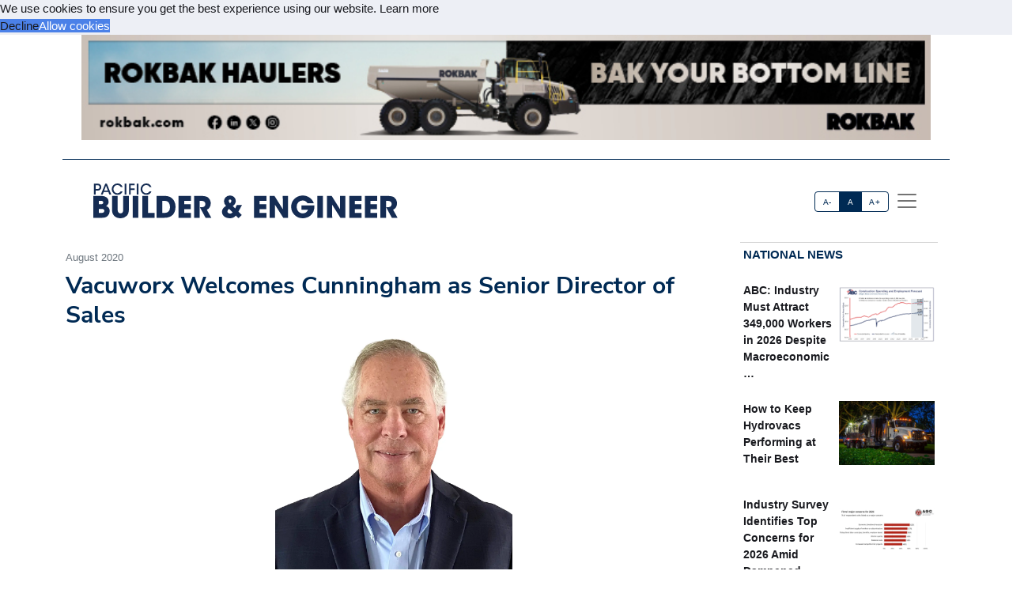

--- FILE ---
content_type: text/html; charset=utf-8
request_url: https://acppubs.com/PBE/article/1EC7E502-vacuworx-welcomes-cunningham-as-senior-director-of-sales
body_size: 19467
content:



<!DOCTYPE html>
<html lang="en" xmlns="http://www.w3.org/1999/html">



<head>
    
        <title>Vacuworx Welcomes Cunningham as Senior Director of Sales - Pacific Builder &amp; Engineer</title>
        <meta name="description" content="Founded in 1999 in Tulsa, Oklahoma, Vacuworx engineers and manufactures heavy-duty material handling equipment for the oil and gas, water and sewer, highway and heavy construction, concrete construction, landscaping, and manufacturing industries worldwide."/>
        <meta property="og:title" content="Vacuworx Welcomes Cunningham as Senior Director of Sales"/>
        <meta property="og:type" content="article"/>
        <meta property="og:url" content="https://acppubs.com/CBE/article/1EC7E502-vacuworx-welcomes-cunningham-as-senior-director-of-sales"/>
        <meta property="og:image" content="https://acp-assets.sfo3.cdn.digitaloceanspaces.com/assets/images/article_images/814C8A44-169F-40DB-88F1-9D05D8E1BEDF.webp"/>
        <meta property="og:description" content="Founded in 1999 in Tulsa, Oklahoma, Vacuworx engineers and manufactures heavy-duty material handling equipment for the oil and gas, water and sewer, highway and heavy construction, concrete construction, landscaping, and manufacturing industries worldwide."/>
        <meta name="twitter:card" content="summary_large_image">
        <meta name="twitter:image:alt" content="Publication Logo">
        
    

    
<link href="https://acppubs.com/CBE/article/1EC7E502-vacuworx-welcomes-cunningham-as-senior-director-of-sales" rel="canonical">
<link href="https://acp-assets.sfo3.cdn.digitaloceanspaces.com/assets/images/favicon.ico" rel="icon">

<link href="https://fonts.gstatic.com" rel="preconnect">

<link rel="preload" href="https://acp-assets.sfo3.cdn.digitaloceanspaces.com/css/main/critical.css" as="style">


<noscript><link rel="stylesheet" href="https://acp-assets.sfo3.cdn.digitaloceanspaces.com/css/main/critical.css"></noscript>

<link rel="stylesheet" href="https://cdnjs.cloudflare.com/ajax/libs/tiny-slider/2.9.4/tiny-slider.css">
<link href="https://cdn.jsdelivr.net/npm/bootstrap@5.3.3/dist/css/bootstrap.min.css" rel="stylesheet" integrity="sha384-QWTKZyjpPEjISv5WaRU9OFeRpok6YctnYmDr5pNlyT2bRjXh0JMhjY6hW+ALEwIH" crossorigin="anonymous">
<link href="https://cdn.jsdelivr.net/npm/bootstrap-icons/font/bootstrap-icons.css" rel="stylesheet">
<link rel="stylesheet" href="https://cdn.jsdelivr.net/npm/glightbox/dist/css/glightbox.min.css" />



    

<!-- preload & apply critical.css -->
<link
  rel="preload"
  href="https://sfo3.digitaloceanspaces.com/acp-assets/css/main/critical.css?AWSAccessKeyId=DOCCBIIJCH5O424EKIXY&amp;Signature=nC0cbi85cvS7QoMupkMPLTIz4Fs%3D&amp;Expires=1768887700"
  as="style"
  onload="this.rel='stylesheet'; this.onload=null;"
  crossorigin
>
<noscript>
  <link rel="stylesheet" href="https://sfo3.digitaloceanspaces.com/acp-assets/css/main/critical.css?AWSAccessKeyId=DOCCBIIJCH5O424EKIXY&amp;Signature=nC0cbi85cvS7QoMupkMPLTIz4Fs%3D&amp;Expires=1768887700">
</noscript>

<link rel="stylesheet" href="https://sfo3.digitaloceanspaces.com/acp-assets/css/main/critical.css?AWSAccessKeyId=DOCCBIIJCH5O424EKIXY&amp;Signature=nC0cbi85cvS7QoMupkMPLTIz4Fs%3D&amp;Expires=1768887700" media="print" onload="this.media='all'">

<style nonce="WFC7vP5ouxYZQop1+qARVA==">
  /*--------------------
    Font loading
  --------------------*/
  @import url("https://p.typekit.net/p.css?s=1&k=wyj2rso&ht=tk&f=12048.32224.32226.32227.32230.32231.32236.32238&a=88143827&app=typekit&e=css");
  @import url("https://use.typekit.net/wyj2rso.css");

  @font-face {
    font-family: 'Nunito Sans';
    font-style: normal;
    font-weight: 400;
    font-display: swap;
    src: url(https://fonts.gstatic.com/s/nunitosans/v12/pe0qMImSLYBIv1o4X1M8cfe6.ttf) format('truetype');
  }
  @font-face {
    font-family: 'Nunito Sans';
    font-style: normal;
    font-weight: 700;
    font-display: swap;
    src: url(https://fonts.gstatic.com/s/nunitosans/v12/pe03MImSLYBIv1o4X1M8cc8GBv5q.ttf) format('truetype');
  }

  /*--------------------
    Icon font
  --------------------*/
  @font-face {
    font-family: "bootstrap-icons";
    src:
      url("https://acp-assets.sfo3.digitaloceanspaces.com/assets/vendor/bootstrap-icons/fonts/bootstrap-icons.woff2") format("woff2"),
      url("https://acp-assets.sfo3.digitaloceanspaces.com/assets/vendor/bootstrap-icons/fonts/bootstrap-icons.woff") format("woff");
  }
  [class*=" bi-"]::before {
    display: inline-block;
    font-family: bootstrap-icons !important;
    font-style: normal;
    font-weight: normal !important;
    font-variant: normal;
    text-transform: none;
    line-height: 1;
    vertical-align: -.125em;
    -webkit-font-smoothing: antialiased;
    -moz-osx-font-smoothing: grayscale;
  }
  .bi-arrow-up-short::before { content: "\f145"; }

  /*--------------------
    Base resets & type
  --------------------*/
  html { font-size: 100%; }
  body, button {
    margin: 0;
    font-size: 1em;
    line-height: 1.3;
    font-family: 'Nunito Sans', sans-serif;
  }

  /*--------------------
    CSS custom-properties
  --------------------*/
  :root {
    --bs-blue:       #0d6efd;
    --bs-indigo:     #6610f2;
    --bs-purple:     #6f42c1;
    --bs-pink:       #d63384;
    --bs-red:        #dc3545;
    --bs-orange:     #fd7e14;
    --bs-yellow:     #ffc107;
    --bs-green:      #198754;
    --bs-teal:       #20c997;
    --bs-cyan:       #0dcaf0;
    --bs-white:      #fff;
    --bs-gray:       #6c757d;
    --bs-gray-dark:  #343a40;
    --bs-gray-100:   #f8f9fa;
    --bs-gray-200:   #e9ecef;
    --bs-gray-300:   #dee2e6;
    --bs-gray-400:   #ced4da;
    --bs-gray-500:   #adb5bd;
    --bs-gray-600:   #6c757d;
    --bs-gray-700:   #495057;
    --bs-gray-800:   #343a40;
    --bs-gray-900:   #212529;

    --bs-primary:    #2163e8;
    --bs-secondary:  #595d69;
    --bs-success:    #0cbc87;
    --bs-info:       #4f9ef8;
    --bs-warning:    #f7c32e;
    --bs-danger:     #d6293e;
    --bs-light:      #f7f8f9;
    --bs-dark:       #191a1f;

    /*— Your custom brand color: —*/
    --bs-acp-blue:      #002A54;

    /*— Custom RGB fallbacks (for utilities that use “–*-rgb”): —*/
    --bs-primary-rgb:   33, 99, 232;
    --bs-secondary-rgb: 89, 93, 105;
    --bs-success-rgb:   12, 188, 135;
  }
</style>


    




<link rel="preconnect" href="https://www.googletagmanager.com" crossorigin>


<script defer src="https://sfo3.digitaloceanspaces.com/acp-assets/js/htmx.min.js?AWSAccessKeyId=DOCCBIIJCH5O424EKIXY&amp;Signature=xE1cO1BFlHxWa%2FaSgsDnDD4rA2I%3D&amp;Expires=1768887700"></script>

<script defer src="https://sfo3.digitaloceanspaces.com/acp-assets/js/htmx/django-htmx.js?AWSAccessKeyId=DOCCBIIJCH5O424EKIXY&amp;Signature=rWjdrsqTStifjZYYFzu6VJ6BfaA%3D&amp;Expires=1768887700"></script>
<script>
    window.addEventListener('load', function () {
        var link = document.createElement('link');
        link.rel = 'stylesheet';
        link.href = '/static/css/main/main.css';
        link.href = 'https://acp-assets.sfo3.cdn.digitaloceanspaces.com/css/main/main.css';
        link.type = 'text/css';
        link.media = 'all';
        document.head.appendChild(link);
    });
</script>


<script>(function(w,d,s,l,i){w[l]=w[l]||[];w[l].push({'gtm.start':
new Date().getTime(),event:'gtm.js'});var f=d.getElementsByTagName(s)[0],
j=d.createElement(s),dl=l!='dataLayer'?'&l='+l:'';j.async=true;j.src=
'https://www.googletagmanager.com/gtm.js?id='+i+dl;f.parentNode.insertBefore(j,f);
 })(window,document,'script','dataLayer','G-RLZZLK82B2');</script>
<noscript><iframe src="https://www.googletagmanager.com/ns.html?id=G-RLZZLK82B2"
height="0" width="0" style="display:none;visibility:hidden"></iframe></noscript>


</head>
<body><!-- Top alert START -->


<!-- Top alert END -->






<!-- Offcanvas START -->
<div class="offcanvas offcanvas-end" id="offcanvasMenu" tabindex="-1">
    <div class="offcanvas-header justify-content-end">
        <button aria-label="Close" class="btn-close text-reset" data-bs-dismiss="offcanvas" type="button"></button>
    </div>
    <div class="offcanvas-body d-flex flex-column p-2">
        <img height="20" width="100%" class="navbar-brand-item light-mode-item"
             src="https://sfo3.digitaloceanspaces.com/acp-assets/assets/images/pub_logos/PBE.svg?AWSAccessKeyId=DOCCBIIJCH5O424EKIXY&amp;Signature=CY9253%2FkBHvjUSKLSOjBTlh8Oew%3D&amp;Expires=1768887700" alt="Pacific Builder &amp; Engineer">
       
        <p>Dedicated to the people who make our built environment better and safer. We tell your stories and
            celebrate your successes. </p>
        <!-- Nav START -->
        <ul class="nav d-block flex-column my-2 ">

            

                
            

        </ul>

            <!-- Subscription Card -->
        <div class="card mt-3">
            <div class="card-body">
                <p>Register with us and receive industry news and content only available to subscribers.</p>
                <a href="/PBE/subscribe/" class="btn btn-acp-blue text-white float-end">Subscribe</a>
            </div>
        </div>
    
     <!-- Contacts -->
    
            <h5 class="border-acp-blue border-top border-1 mt-auto">
                Contacts
            </h5>
            <ul class="nav">
                <li class="nav-item"><a class="nav-link px-2 fs-2 social-media-icon"
                                        href="https://www.facebook.com/pages/Associated-Construction-Publications/272109932894183"><img class="img-fluid" width="24" height="24" src="https://acp-assets.sfo3.cdn.digitaloceanspaces.com/assets/images/icon-facebook.webp" alt="facebook" ></a></li>
                <li class="nav-item"><a class="nav-link px-2 fs-2 social-media-icon" href="https://twitter.com/acppubs"><img class="img-fluid" width="24" height="24" src="https://acp-assets.sfo3.cdn.digitaloceanspaces.com/assets/images/icon-x.webp" alt="X" ></a></li>
                <li class="nav-item"><a class="nav-link px-2 fs-2 social-media-icon"
                                        href="https://www.linkedin.com/company/associated-construction-publications-acp-"><img class="img-fluid" width="24" height="24" src="https://acp-assets.sfo3.cdn.digitaloceanspaces.com/assets/images/icon-linked-in.webp" alt="LinkedIn" ></a></li>
            </ul>
            <ul class="nav d-block flex-column my-4">
                <li class="nav-item"><a class="nav-link h5"
                                        href="mailto:jhoover@acp-mail.com?subject=submit%20news%20from%20ACP%20website">Submit
                    News</a>
                <li class="nav-item"><a class="nav-link h5" href=/PBE/about/>About</a></li>
                <li class="nav-item"><a class="nav-link h5" href=/PBE/editorial-calendar/>Editorial
                    Calendar</a></li>
                <li class="nav-item"><a class="nav-link h5" href=/PBE/contact/>Contact Us</a>
                </li>
            </ul>
            <div class="mt-4">
                <p class="mb-1"><strong>Indianapolis, IN, USA (HQ)</strong></p>
                <p class="mb-1">903 E. Ohio St., Indianapolis, IN 46202</p>
                <p class="mb-1">Call: <a href="tel:(317)423-2325">(317) 423-2325</a></p>
                <a href="mailto:info@acppubs.com">info@acppubs.com</a>
            </div>
        </div>
    </div>
</div>
<!-- Offcanvas END -->






<div class="container">
    <div class="row">
        

<section class="p-0" id="top-ad">
    <div class="container">
        <div class="row">
            
                

                    <a rel="sponsored" class="d-block card-img-flash ad-leaderboard" href="http://www.rokbak.com" >
                                
                               <figure> <img alt="www.rokbak.com" class="rounded-0 w-100 border-2"
                                     src="


    https://acp-assets.sfo3.cdn.digitaloceanspaces.com/ads/rokbak-pg-2-leaderboard



" height="141" width="1140"/></figure>
                            
                    </a>
                
            
        </div>
    </div>
</section>

    </div>
    <div class="row">
        <div class=" d-none d-lg-block small border-bottom border-acp-blue mt-2">
        </div>
        <header class="navbar-light navbar-sticky ">
            <nav aria-label="Light offcanvas navbar" class="navbar bg-white">
                <div class="container-fluid">

                    <a class="navbar-brand" href="/PBE/home/">
                        <img height="40" width="100%" class="me-auto navbar-brand-item light-mode-item"
                             src="https://acp-assets.sfo3.cdn.digitaloceanspaces.com/assets/images/pub_logos/PBE.svg"
                             alt="Pacific Builder &amp; Engineer">
                    </a>
                    <div class="ms-5 ps-5">
                        <div aria-label="font size changer" class="btn-group me-1" role="group">
                            <input class="btn-check" id="font-sm" name="fntradio" type="radio">
                            <label class="btn btn-xs btn-outline-acp-blue mb-0" for="font-sm">A-</label>

                            <input checked class="btn-check" id="font-default" name="fntradio" type="radio">
                            <label class="btn btn-xs btn-outline-acp-blue mb-0" for="font-default">A</label>

                            <input class="btn-check" id="font-lg" name="fntradio" type="radio">
                            <label class="btn btn-xs btn-outline-acp-blue mb-0" for="font-lg">A+</label>
                        </div>
                        <button aria-label="offcanvas menu"
                                aria-controls="offcanvasMenu" class="navbar-toggler "
                                data-bs-target="#offcanvasMenu"
                                data-bs-toggle="offcanvas" href="#offcanvasMenu" type="button"><span
                                class="navbar-toggler-icon"></span></button>
                        <div class="offcanvas offcanvas-end"></div>
                    </div>


                </div>

            </nav>

        </header>
    </div>


</div>



<main id="main-content">
    

    <div class="container m-auto"><div class="row" id="above-the-fold"><div class="col-md-9 g-md-2 pe-2"><div class="row"><div class="col"><figure class="figure mb-2"><figcaption class="figure-caption  mb-0">
                                    August 2020
                                </figcaption></figure></div></div><article id="article"><h2 class="fs-2 mb-1" id="article-title">Vacuworx Welcomes Cunningham as Senior Director of Sales</h2><div class="row"><div class="tiny-slider"><div class="tiny-slider arrow-hover arrow-blur arrow-dark arrow-round"><div class="tiny-slider-inner "
                         data-autoplay="false"
                         data-hoverpause="true"
                         data-gutter="24"
                         data-arrow="true"
                         data-dots="true"
                         data-items="1"><div class="item center"><figure class="figure"><img src="https://acp-assets.sfo3.cdn.digitaloceanspaces.com/assets/images/article_images/814C8A44-169F-40DB-88F1-9D05D8E1BEDF.webp"
                                                 class="figure-img img-fluid rounded-0"
                                                 style="max-height: 300px;" alt="Charlie Cunningham"><figcaption
                                                    class="figure-caption">Charlie Cunningham</figcaption></figure></div><!-- Slider items --></div></div></div></div><div class="row justify-content-end me-5"><div class="col-md-3 align-self-baseline"><img src="https://acp-assets.sfo3.cdn.digitaloceanspaces.com/assets/images/article_images/DB2BD3B0-AC70-4CC5-AD7B-B8DB3A2F9A80.webp"
                             style="max-height: 200px; max-width: 200px" alt="" loading="lazy"></div></div><div class="row"><div class="fs-5" id="article-body">
                TULSA, OK — <span class="newsmaker">Vacuworx</span> welcomes <span class="newsmaker">Charlie Cunningham</span> to the North America sales and leadership teams as Senior Director of Sales.<p class="article-p">Cunningham brings more than two decades of experience with sales, marketing, and business development activities. He recently spent 15 years with Astec Industries, Inc. As Vice President of Sales with Astec Underground and GEFCO, he led the development of initiatives to identify potential markets, new products, and sales and marketing domestically and internationally.<p class="article-p">His responsibilities at Vacuworx include providing management and strategies for the North America sales team, while also driving new distribution partnerships to support material handling in the oil and gas pipeline, utility infrastructure, highway and transportation, and concrete renovation markets.<p class="article-p">The foundation for Cunningham’s work ethic was built growing up alongside his father and grandfather as they managed the family’s dairy farm at the foothills of the Smoky Mountains. He attended the University of Tennessee, earning a bachelor’s degree in agriculture prior to going to work as a Director of Training and Education and Regional Sales Manager with Tennessee Farmers Cooperative.<p class="article-p">From there, Cunningham launched a Dale Carnegie sales and marketing training program that included the facilitation of more than 25 client workshops focused on business improvement, effective communication, and strategic sales. Cunningham is based in his hometown of Maryville, Tennessee.




    <div class="mb-1 fs-6 rounded-0 p-2"><div class="row no-gutters p-md-2"><div class="col-md-4 border p-0"><figure><img class="img-fluid ad-inline" src="

https://acp-assets.sfo3.cdn.digitaloceanspaces.com/ads/metso-minerals-recycling-eq-inline
"
                         alt="Metso Minerals - Recycling Eq" width="282" height="235"/></figure></div><div class="col-md-8 p-0 border"><table class="table "><thead class="bg-acp-blue text-light"><tr><th scope="col" style="color: white;">
                                    Your local Metso Minerals Industries Inc dealer
                                </th></tr></thead><tbody><tr class="text-uppercase"><td><a rel="sponsored"
                                           href="https://www.pacwestmachinery.com"> PacWest Machinery </a></td></tr><tr class="text-uppercase"><td><a rel="sponsored"
                                           href="https://www.westate.com"> Westate Machinery Co </a></td></tr></tbody></table></div></div></div><p class="article-p">Founded in 1999 in Tulsa, Oklahoma, Vacuworx engineers and manufactures heavy-duty material handling equipment for the oil and gas, water and sewer, highway and heavy construction, concrete construction, landscaping, and manufacturing industries worldwide.<br></div></div></article><div class="row pt-1"><div class="mb-1 fs-6 rounded-0 p-2"><div class="row no-gutters p-md-2"><div class="col-md-4 border p-0"><figure><img class="img-fluid ad-inline" src="

https://acp-assets.sfo3.cdn.digitaloceanspaces.com/ads/volvo-ce-inline
"
                         alt="Volvo CE" width="282" height="235"/></figure></div><div class="col-md-8 p-0 border"><table class="table "><thead class="bg-acp-blue text-light"><tr><th scope="col" style="color: white;">
                                    Your local Volvo Construction Equipment dealer
                                </th></tr></thead><tbody><tr class="text-uppercase"><td><a rel="sponsored"
                                           href="https://www.pacwestmachinery.com"> PacWest Machinery </a></td></tr></tbody></table></div></div></div></div></div><!-- National News Section --><div class="col-md-12 col-lg-3"><div class="content-heading mb-3 p-1"><a class="link-acp-blue p-0 hover-underline" href="

    
        /PBE/articles/National
    


">National News</a></div><div class="card  rounded-0 up-hover p-1 mb-3 ms-md-0"><div class="row g-0"><div class="col-6"><div class="sidebar-title fw-bold"><a class="text-dark"
                       href="

/PBE/article/FC274DA3-abc-industry-must-attract-349-000-workers-in-2026-despite-macroeconomic-headwinds

">ABC: Industry Must Attract 349,000 Workers in 2026 Despite Macroeconomic …</a></div></div><div class="col-6"><figure><img alt=""
                             src="

    https://acp-assets.sfo3.cdn.digitaloceanspaces.com/assets/images/article_images/91461E58-85CC-4353-B1B6-D7FED7887DC1.webp

"
                             class="card-img rounded-0 article-image" width="140" height="93"></figure></div></div></div><div class="card  rounded-0 up-hover p-1 mb-3 ms-md-0"><div class="row g-0"><div class="col-6"><div class="sidebar-title fw-bold"><a class="text-dark"
                       href="

/PBE/article/55CBF225-how-to-keep-hydrovacs-performing-at-their-best

">How to Keep Hydrovacs Performing at Their Best</a></div></div><div class="col-6"><figure><img alt=""
                             src="

    https://acp-assets.sfo3.cdn.digitaloceanspaces.com/assets/images/article_images/49C2453B-6F44-4491-85A4-8CC8E7621DC6.webp

"
                             class="card-img rounded-0 article-image" width="140" height="93"></figure></div></div></div><div class="card  rounded-0 up-hover p-1 mb-3 ms-md-0"><div class="row g-0"><div class="col-6"><div class="sidebar-title fw-bold"><a class="text-dark"
                       href="

/PBE/article/8233883D-industry-survey-identifies-top-concerns-for-2026-amid-dampened-expectations

">Industry Survey Identifies Top Concerns for 2026 Amid Dampened Expectations</a></div></div><div class="col-6"><figure><img alt=""
                             src="

    https://acp-assets.sfo3.cdn.digitaloceanspaces.com/assets/images/article_images/721C9B32-4905-44B8-91D7-2BD0BC6DAA81.webp

"
                             class="card-img rounded-0 article-image" width="140" height="93"></figure></div></div></div><div class="card  rounded-0 up-hover p-1 mb-3 ms-md-0"><div class="row g-0"><div class="col-6"><div class="sidebar-title fw-bold"><a class="text-dark"
                       href="

/PBE/article/6523B753-construction-added-just-14-000-jobs-in-2025-lost-jobs-in-december

">Construction Added Just 14,000 Jobs in 2025, Lost Jobs in …</a></div></div><div class="col-6"><figure><img alt="*Includes nonresidential building, nonresidential STC, and heavy and civil engineering. **Includes residential building and residential. (Source: U.S. Bureau of Labor Statistics, Associated Builders and Contractors.)"
                             src="

    https://acp-assets.sfo3.cdn.digitaloceanspaces.com/assets/images/article_images/6EE34BF3-EBE6-4902-895F-08918AC0BAE0.webp

"
                             class="card-img rounded-0 article-image" width="140" height="93"></figure></div></div></div><div class="card  rounded-0 up-hover p-1 mb-3 ms-md-0"><div class="row g-0"><div class="col-6"><div class="sidebar-title fw-bold"><a class="text-dark"
                       href="

/PBE/article/860D7B0A-opportunities-expand-as-resilience-projects-move-from-planning-to-priority

">Opportunities Expand as Resilience Projects Move from Planning to Priority</a></div></div><div class="col-6"><figure><img alt=""
                             src="

    https://acp-assets.sfo3.cdn.digitaloceanspaces.com/assets/images/article_images/90DFE978-2D0C-4CA1-A59D-0015C60C0756.webp

"
                             class="card-img rounded-0 article-image" width="140" height="93"></figure></div></div></div><div class="card  rounded-0 up-hover p-1 mb-3 ms-md-0"><div class="row g-0"><div class="col-6"><div class="sidebar-title fw-bold"><a class="text-dark"
                       href="

/PBE/article/57832AAC-2026-forecast-navigating-cost-volatility-policy-changes-funding-uncertainties

">2026 Forecast: Navigating Cost Volatility, Policy Changes, Funding Uncertainties</a></div></div><div class="col-6"><figure><img alt="ARTBA outlook for the U.S. Census Bureau Value of Construction Put in Place. Estimates for 2025 based on data through August. Source: ARTBA 2026 Market Outlook"
                             src="

    https://acp-assets.sfo3.cdn.digitaloceanspaces.com/assets/images/article_images/9C6991AC-6494-482C-9D7C-6744D4BC6FCA.webp

"
                             class="card-img rounded-0 article-image" width="140" height="93"></figure></div></div></div><div class="card  rounded-0 up-hover p-1 mb-3 ms-md-0"><div class="row g-0"><div class="col-6"><div class="sidebar-title fw-bold"><a class="text-dark"
                       href="

/PBE/article/D1BC1451-technology-in-the-year-ahead-amplifying-interconnected-integrated-interoperable-construction

">Technology in the Year Ahead: Amplifying Interconnected, Integrated, Interoperable Construction</a></div></div><div class="col-6"><figure><img alt="Advanced machine control systems that enable operators to achieve first-time accuracy are becoming baseline expectations for competitive bidding."
                             src="

    https://acp-assets.sfo3.cdn.digitaloceanspaces.com/assets/images/article_images/09D6FC02-F2FD-43D6-A106-B91A9EFD9C4A.webp

"
                             class="card-img rounded-0 article-image" width="140" height="93"></figure></div></div></div><div class="card  rounded-0 up-hover p-1 mb-3 ms-md-0"><div class="row g-0"><div class="col-6"><div class="sidebar-title fw-bold"><a class="text-dark"
                       href="

/PBE/article/4F25D177-steps-for-smart-tech-adoption

">Steps for Smart Tech Adoption</a></div></div><div class="col-6"><figure><img alt="With job sites becoming increasingly interconnected and data-heavy, digitalization is crucial. (Pictured here, a Hardaway Construction project in Nashville, Tennessee.)"
                             src="

    https://acp-assets.sfo3.cdn.digitaloceanspaces.com/assets/images/article_images/5F844ED7-7713-4214-AC70-F52A1A3C93A4.webp

"
                             class="card-img rounded-0 article-image" width="140" height="93"></figure></div></div></div><div class="card  rounded-0 up-hover p-1 mb-3 ms-md-0"><div class="row g-0"><div class="col-6"><div class="sidebar-title fw-bold"><a class="text-dark"
                       href="

/PBE/article/40957F54-how-vdc-reduces-project-risks

">How VDC Reduces Project Risks</a></div></div><div class="col-6"><figure><img alt="Visual 4D planning for a complex healthcare project incorporated construction logistics, traffic planning, and phasing."
                             src="

    https://acp-assets.sfo3.cdn.digitaloceanspaces.com/assets/images/article_images/B49F29A2-E8AE-4C16-94BD-8F26C92C0F82.webp

"
                             class="card-img rounded-0 article-image" width="140" height="93"></figure></div></div></div></div></div><div class="row" id="section2"><div class="col-md-12 col-lg-9 g-md-2 pe-2"><div class="d-grid gap-3"><div class="row content-heading me-3 p-0"><a class="link-acp-blue  p-0 hover-underline"
                       href="

    
        /PBE/articles/Industry%20News
    


">Industry News
                    </a></div><div class="row pt-1"><div class="row pb-3"><div class="card col-lg-4 col-md-12"><a class="link-gray-600"
       href="

/PBE/article/6ED1F75B-timberlab-and-swinerton-s-cross-laminated-timber-facility-tops-out

"><div class="center rounded-0"><figure><img alt="" class="img-fluid article-image"
                         src="

    https://acp-assets.sfo3.cdn.digitaloceanspaces.com/assets/images/article_images/088DFFDE-5F30-45B9-849B-CFF8F6FC80A9.webp

" height="333" width="500" loading="lazy"></figure></div><div class="card-body p-0"><h6 class="card-title font-size-tiny mt-1">
                Timberlab and Swinerton’s Cross-Laminated Timber Facility Tops Out</h6><p class="card-text"><p class="article-p">MILLERSBURG, OR — <span class="newsmaker">Timberlab Inc.</span> (Timberlab) and <span class="newsmaker">Swinerton Incorporated</span> (Swinerton), together with <span class="newsmaker">Swinerton Builders</span>, <span class="newsmaker">Lindgren Development</span>, <span class="newsmaker">LEVER Architecture …</span></p></p></div></a></div><div class="card col-lg-4 col-md-12"><a class="link-gray-600"
       href="

/PBE/article/E59FD974-hensel-phelps-sea-baggage-optimization-phase-2-project-wins-two-cmaa-awards

"><div class="center rounded-0"><figure><img alt="From left to right: Treven Nielsen, Scott Shelton, Ragen Garrison, and Gavin McPhail" class="img-fluid article-image"
                         src="

    https://acp-assets.sfo3.cdn.digitaloceanspaces.com/assets/images/article_images/A01C8C5F-9AD6-43AB-913B-7661BB5BD000.webp

" height="333" width="500" loading="lazy"></figure></div><div class="card-body p-0"><h6 class="card-title font-size-tiny mt-1">
                Hensel Phelps&#x27; SEA Baggage Optimization Phase 2 Project Wins Two CMAA Awards</h6><p class="card-text"><p class="article-p">SEATTLE, WA — The <span class="newsmaker">Construction Management Association of America</span> (CMAA) Pacific Northwest Regional Committee and the National Committee awarded the …</p></p></div></a></div><div class="card col-lg-4 col-md-12"><a class="link-gray-600"
       href="

/PBE/article/080CF1A9-atkinsr%C3%A9alis-delivers-oversight-services-for-sound-transit-s-largest-design-build-project

"><div class="center rounded-0"><figure><img alt="Photo courtesy of CNW Group/AtkinsRéalis" class="img-fluid article-image"
                         src="

    https://acp-assets.sfo3.cdn.digitaloceanspaces.com/assets/images/article_images/56A82BE3-7660-46F3-A889-12F683C599D1.webp

" height="333" width="500" loading="lazy"></figure></div><div class="card-body p-0"><h6 class="card-title font-size-tiny mt-1">
                AtkinsRéalis Delivers Oversight Services for Sound Transit&#x27;s Largest Design-Build Project</h6><p class="card-text"><p class="article-p">SEATTLE, WA — <span class="newsmaker">AtkinsRéalis</span>, an engineering services and nuclear company with offices around the world, marked the start of …</p></p></div></a></div></div><div class="row pb-3"><div class="card col-lg-4 col-md-12"><a class="link-gray-600"
       href="

/PBE/article/C5E82085-cascade-water-alliance-and-stantec-partner-to-strengthen-water-resilience

"><div class="center rounded-0"><figure><img alt="Photo courtesy of the Cascade Water Alliance" class="img-fluid article-image"
                         src="

    https://acp-assets.sfo3.cdn.digitaloceanspaces.com/assets/images/article_images/1CBEA66C-8FFC-4044-9D78-146826CED259.webp

" height="333" width="500" loading="lazy"></figure></div><div class="card-body p-0"><h6 class="card-title font-size-tiny mt-1">
                Cascade Water Alliance and Stantec Partner to Strengthen Water Resilience</h6><p class="card-text"><p class="article-p">BELLEVUE, WA — Cascade Water Alliance (Cascade) has selected <span class="newsmaker">Stantec</span> to support the Cascade Supply Program (CSP), an infrastructure initiative …</p></p></div></a></div><div class="card col-lg-4 col-md-12"><a class="link-gray-600"
       href="

/PBE/article/1295E856-state-of-alaska-selects-stantec-to-lead-design-services-for-unalaska-airport-compliance-and-erosion-control

"><div class="center rounded-0"><figure><img alt="" class="img-fluid article-image"
                         src="

    https://acp-assets.sfo3.cdn.digitaloceanspaces.com/assets/images/article_images/1BDA3B90-05BC-4536-91BD-70576E74EBE6.webp

" height="333" width="500" loading="lazy"></figure></div><div class="card-body p-0"><h6 class="card-title font-size-tiny mt-1">
                State of Alaska Selects Stantec to Lead Design Services for Unalaska Airport Compliance and Erosion Control</h6><p class="card-text"><p class="article-p">UNALASKA, AK — <span class="newsmaker">Stantec</span> has been selected by the State of Alaska to provide design services for compliance and erosion …</p></p></div></a></div><div class="card col-lg-4 col-md-12"><a class="link-gray-600"
       href="

/PBE/article/2162C831-ascendent-demolition-announces-expansion-into-the-mountain-region-welcomes-tidwell-as-demolition-manager

"><div class="center rounded-0"><figure><img alt="" class="img-fluid article-image"
                         src="

    https://acp-assets.sfo3.cdn.digitaloceanspaces.com/assets/images/article_images/F8C4BD40-046B-4B75-8176-6D0EE7DF00B6.webp

" height="333" width="500" loading="lazy"></figure></div><div class="card-body p-0"><h6 class="card-title font-size-tiny mt-1">
                Ascendent Demolition Announces Expansion into the Mountain Region, Welcomes Tidwell as Demolition Manager</h6><p class="card-text"><p class="article-p">SEATTLE, WA — <span class="newsmaker">Ascendent Demolition</span>, a demolition and site preparation company, announces its expansion into the Mountain Region, now …</p></p></div></a></div></div></div><div class="row px-4"><div class="mb-1 fs-6 rounded-0 p-2"><div class="row no-gutters p-md-2"><div class="col-md-4 border p-0"><figure><img class="img-fluid ad-inline" src="

https://acp-assets.sfo3.cdn.digitaloceanspaces.com/ads/superior-industries-inline
"
                         alt="Superior Industries" width="282" height="235"/></figure></div><div class="col-md-8 p-0 border"><table class="table "><thead class="bg-acp-blue text-light"><tr><th scope="col" style="color: white;">
                                    Your local Superior dealer
                                </th></tr></thead><tbody><tr class="text-uppercase"><td><a rel="sponsored"
                                           href="https://www.westate.com"> Westate Machinery Co </a></td></tr></tbody></table></div></div></div></div></div><div class="row p-3"><div class="col-md-4 px-md-2 border-end"><div class="row content-heading mb-3 p-1"><a class="link-acp-blue hover-underline p-0"
                                                     href="

    
        /PBE/articles/Industry%20News
    


"> Industry News</a></div><p><div class="card p-2 me-1"><a class="link-gray-600"
                       href="

/PBE/article/CD3C6790-energy-northwest-selects-design-builder-for-cascade-advanced-energy-facility

"><div class="center rounded-0"><img alt="" class="img-fluid article-image"
                                         src="

    https://acp-assets.sfo3.cdn.digitaloceanspaces.com/assets/images/article_images/3E6C5142-CE48-4615-9AB8-BB7568C5B354.webp

" width="258" height="172" loading="lazy"></div></a><div class="card-body p-0"><div class="row pb-1 card-title font-size-tiny"><a href="

/PBE/article/CD3C6790-energy-northwest-selects-design-builder-for-cascade-advanced-energy-facility

">
                                Energy Northwest Selects Design-Builder for Cascade Advanced Energy …
                            </a></div></div></div><p><div class="card px-2"><a href="

/PBE/article/5EC9DF2E-oregon-dot-director-strickler-announces-he-will-step-down-at-the-end-of-the-year

">
                        Oregon DOT Director Strickler Announces He Will Step …
                    </a></div><p><div class="card px-2"><a href="

/PBE/article/C8B3DFAF-celebration-marks-completion-of-tributary-restoration-at-key-klamath-river-sites

">
                        Celebration Marks Completion of Tributary Restoration at Key …
                    </a></div><p><div class="card px-2"><a href="

/PBE/article/CD01CEF1-volvo-ce-dealer-transource-expands-territory-in-western-us

">
                        Volvo CE Dealer TranSource Expands Territory in Western …
                    </a></div><p><div class="card px-2"><a href="

/PBE/article/30398AB8-hntb-welcomes-mcintyre-as-project-director-rail-and-transit

">
                        HNTB Welcomes McIntyre as Project Director, Rail and …
                    </a></div><p><div class="card px-2"><a href="

/PBE/article/0ACDCA8E-abandoned-overpass-transforms-into-wildlife-crossing-near-osburn-idaho

">
                        Abandoned Overpass Transforms Into Wildlife Crossing Near Osburn, …
                    </a></div></div><div class="col-md-4 px-md-2 border-end"><div class="row content-heading mb-3 p-1"><a class="link-acp-blue hover-underline p-0"
                                                     href="

    
        /PBE/articles/People
    


"> People</a></div><p><div class="card p-2 me-1"><a class="link-gray-600"
                       href="

/PBE/article/3A8A23AE-sundt-intermountain-regional-leader-promoted-to-senior-vice-president

"><div class="center rounded-0"><img alt="" class="img-fluid article-image"
                                         src="

    https://acp-assets.sfo3.cdn.digitaloceanspaces.com/assets/images/article_images/0F0D0E81-CD52-4B2B-A636-AC57D32C6683.webp

" width="258" height="172" loading="lazy"></div></a><div class="card-body p-0"><div class="row pb-1 card-title font-size-tiny"><a href="

/PBE/article/3A8A23AE-sundt-intermountain-regional-leader-promoted-to-senior-vice-president

">
                                Sundt Intermountain Regional Leader Promoted to Senior Vice …
                            </a></div></div></div><p><div class="card px-2"><a href="

/PBE/article/AF762026-burns-mcdonnell-announces-simpson-as-environmental-leader-to-support-growth-in-the-mountain-region

">
                        Burns &amp; McDonnell Announces Simpson as Environmental Leader …
                    </a></div><p><div class="card px-2"><a href="

/PBE/article/CF4FA9EB-nawic-adds-sonne-phinney-and-aust-to-2025-2026-national-board-adds-johnson-as-regional-director

">
                        NAWIC Adds Sonne-Phinney and Aust to 2025-2026 National …
                    </a></div><p><div class="card px-2"><a href="

/PBE/article/85D94049-rdo-announces-promotions-and-leadership-changes-in-midwest-and-mountain-regions

">
                        RDO Announces Promotions and Leadership Changes in Midwest …
                    </a></div><p><div class="card px-2"><a href="

/PBE/article/4184D7E9-skanska-expands-portland-leadership-team-to-drive-growth-in-the-pacific-northwest

">
                        Skanska Expands Portland Leadership Team to Drive Growth …
                    </a></div></div><div class="col-md-4 px-md-2"><div class="row content-heading mb-3 p-1"><a class="link-acp-blue hover-underline p-0"
                                                     href="

    
        /PBE/articles/Projects
    


"> Projects</a></div><p><div class="card p-2 me-1"><a class="link-gray-600"
                       href="

/PBE/article/10F17D20-alaska-dot-pf-awards-29m-for-kenai-spur-highway-upgrades

"><div class="center rounded-0"><img alt="" class="img-fluid article-image"
                                         src="

    https://acp-assets.sfo3.cdn.digitaloceanspaces.com/assets/images/article_images/313A397F-7A60-4E5E-8448-2888D582D0E7.webp

" width="258" height="172" loading="lazy"></div></a><div class="card-body p-0"><div class="row pb-1 card-title font-size-tiny"><a href="

/PBE/article/10F17D20-alaska-dot-pf-awards-29m-for-kenai-spur-highway-upgrades

">
                                Alaska DOT&amp;PF Awards $29M for Kenai Spur Highway …
                            </a></div></div></div><p><div class="card px-2"><a href="

/PBE/article/23463FD5-brown-and-caldwell-receives-national-project-excellence-award-from-the-water-environment-federation

">
                        Brown and Caldwell Receives National Project Excellence Award …
                    </a></div><p><div class="card px-2"><a href="

/PBE/article/DBC55C21-hntb-celebrates-key-milestone-in-enhancing-access-to-seattle-tacoma-international-airport

">
                        HNTB Celebrates Key Milestone in Enhancing Access to …
                    </a></div><p><div class="card px-2"><a href="

/PBE/article/0655CD14-chippewa-cree-tribe-breaks-ground-on-new-tribal-administration-building

">
                        Chippewa Cree Tribe Breaks Ground on New Tribal …
                    </a></div><p><div class="card px-2"><a href="

/PBE/article/F8E666EF-turner-to-remodel-and-expand-emergency-department-for-oregon-health-science-university

">
                        Turner to Remodel and Expand Emergency Department for …
                    </a></div></div><div class="row px-4"><div class="mb-1 fs-6 rounded-0 p-2"><div class="row no-gutters p-md-2"><div class="col-md-4 border p-0"><figure><img class="img-fluid ad-inline" src="

https://acp-assets.sfo3.cdn.digitaloceanspaces.com/ads/volvo-ce-inline
"
                         alt="Volvo CE" width="282" height="235"/></figure></div><div class="col-md-8 p-0 border"><table class="table "><thead class="bg-acp-blue text-light"><tr><th scope="col" style="color: white;">
                                    Your local Volvo Construction Equipment dealer
                                </th></tr></thead><tbody><tr class="text-uppercase"><td><a rel="sponsored"
                                           href="https://www.pacwestmachinery.com"> PacWest Machinery </a></td></tr></tbody></table></div></div></div></div><div class="col-md-4 px-md-2 border-end"><div class="row content-heading mb-3 p-1"><a class="link-acp-blue hover-underline p-0"
                                                     href="

    
        /PBE/articles/Associations
    


"> Associations</a></div><p><div class="card p-2 me-1"><a class="link-gray-600"
                       href="

/PBE/article/2FA1F547-acec-to-honor-hdr-s-native-salmonid-conservation-facility-at-annual-ceremony

"><div class="center rounded-0"><img alt="" class="img-fluid article-image"
                                         src="

    https://acp-assets.sfo3.cdn.digitaloceanspaces.com/assets/images/article_images/4B420674-6086-478F-8FA6-EDA06E232978.webp

" width="258" height="172"></div></a><div class="card-body p-0"><div class="row pb-1 card-title font-size-tiny"><a href="

/PBE/article/2FA1F547-acec-to-honor-hdr-s-native-salmonid-conservation-facility-at-annual-ceremony

">
                                ACEC to Honor HDR&#x27;s Native Salmonid Conservation Facility …
                            </a></div></div></div><p><div class="card px-2"><a href="

/PBE/article/CA12A3CC-montana-equipment-dealers-association-signs-memorandum-of-understanding-with-aed

">
                        Montana Equipment Dealers Association Signs Memorandum of Understanding …
                    </a></div><p><div class="card px-2"><a href="

/PBE/article/C173F471-alaska-s-infrastructure-grade-improves-to-a-c

">
                        Alaska’s Infrastructure Grade Improves to a C
                    </a></div><p><div class="card px-2"><a href="

/PBE/article/9E9476F5-hdr-s-croft-elected-to-nwha-s-board-of-directors

">
                        HDR’s Croft Elected to NWHA’s Board of Directors
                    </a></div><p><div class="card px-2"><a href="

/PBE/article/F3BCE0C8-montana-s-asce-infrastructure-grade-declines-to-a-c

">
                        Montana’s ASCE Infrastructure Grade Declines to a C-
                    </a></div></div><div class="col-md-4 px-md-2 border-end"><div class="row content-heading mb-3 p-1"><a class="link-acp-blue hover-underline p-0"
                                                     href="

    
        /PBE/articles/Government
    


"> Government</a></div><p><div class="card p-2 me-1"><a class="link-gray-600"
                       href="

/PBE/article/838ABD11-usace-awards-construction-contract-for-portion-of-port-of-nome-modification-project

"><div class="center rounded-0"><img alt="" class="img-fluid article-image"
                                         src="

    https://acp-assets.sfo3.cdn.digitaloceanspaces.com/assets/images/article_images/E5A4D58A-A863-44D7-AF94-1D329DAE9000.webp

" width="258" height="172"></div></a><div class="card-body p-0"><div class="row pb-1 card-title font-size-tiny"><a href="

/PBE/article/838ABD11-usace-awards-construction-contract-for-portion-of-port-of-nome-modification-project

">
                                USACE Awards Construction Contract for Portion of Port …
                            </a></div></div></div><p><div class="card px-2"><a href="

/PBE/article/CC01C4A3-usace-awards-mill-creek-diversion-dam-fish-ladder-construction-contract

">
                        USACE Awards Mill Creek Diversion Dam Fish Ladder …
                    </a></div><p><div class="card px-2"><a href="

/PBE/article/C301C9B1-alaska-dot-pf-secures-record-setting-183m-in-federal-transportation-funding

">
                        Alaska DOT&amp;PF Secures Record Setting $183M in Federal …
                    </a></div><p><div class="card px-2"><a href="

/PBE/article/6E3A9F5F-idaho-transportation-department-completes-i-86-i-15-system-interchange-rebuild

">
                        Idaho Transportation Department Completes I-86/I-15 System Interchange Rebuild
                    </a></div><p><div class="card px-2"><a href="

/PBE/article/B239AA02-alaska-dot-pf-announces-approval-of-stip-amendment-2

">
                        Alaska DOT&amp;PF Announces Approval of STIP Amendment #2
                    </a></div></div><div class="col-md-4 px-md-2"><div class="row content-heading mb-3 p-1"><a class="link-acp-blue hover-underline p-0"
                                                     href="

    
        /PBE/articles/Trends
    


"> Trends</a></div><p><div class="card p-2 me-1"><a class="link-gray-600"
                       href="

/PBE/article/3D476F47-je-dunn-awards-150-000-in-cornerstone-grants-to-portland-nonprofits

"><div class="center rounded-0"><img alt="" class="img-fluid article-image"
                                         src="

    https://acp-assets.sfo3.cdn.digitaloceanspaces.com/assets/images/article_images/1B8DB7B6-4F2E-4229-8F8B-FCFE85656D77.webp

" width="258" height="172"></div></a><div class="card-body p-0"><div class="row pb-1 card-title font-size-tiny"><a href="

/PBE/article/3D476F47-je-dunn-awards-150-000-in-cornerstone-grants-to-portland-nonprofits

">
                                JE Dunn Awards $150,000 in Cornerstone Grants to …
                            </a></div></div></div><p><div class="card px-2"><a href="

/PBE/article/FC90C222-sundt-foundation-awards-20-000-to-charities-across-the-pacific-northwest

">
                        Sundt Foundation Awards $20,000 to Charities Across the …
                    </a></div><p><div class="card px-2"><a href="

/PBE/article/844AFD1C-bnbuilders-celebrates-25-years-of-craftsmanship-innovation-and-growth

">
                        BNBuilders Celebrates 25 Years of Craftsmanship, Innovation, and …
                    </a></div><p><div class="card px-2"><a href="

/PBE/article/0C61767C-sundt-foundation-awards-20-000-to-pacific-northwest-nonprofits

">
                        Sundt Foundation Awards $20,000 to Pacific Northwest Nonprofits
                    </a></div><p><div class="card px-2"><a href="

/PBE/article/8603C2F1-sundt-foundation-awards-24-500-to-portland-area-nonprofits

">
                        Sundt Foundation Awards $24,500 to Portland-Area Nonprofits
                    </a></div></div><div class="row"></div><div class="col-md-4 px-md-2 border-end"><div class="row content-heading mb-3 p-1"><a class="link-acp-blue hover-underline p-0"
                                                     href="

    
        /PBE/articles/Equipment
    


"> Equipment</a></div><p><div class="card p-2 me-1"><a class="link-gray-600"
                       href="

/PBE/article/251604DC-coastline-equipment-named-newest-trimble-technology-outlet

"><div class="center rounded-0"><img alt="" class="img-fluid article-image"
                                         src="

    https://acp-assets.sfo3.cdn.digitaloceanspaces.com/assets/images/article_images/F07D4DDB-EFD2-4AB6-B1E3-E2E04383F62F.webp

" width="258" height="172"></div></a><div class="card-body p-0"><div class="row pb-1 card-title font-size-tiny"><a href="

/PBE/article/251604DC-coastline-equipment-named-newest-trimble-technology-outlet

">
                                Coastline Equipment Named Newest Trimble Technology Outlet
                            </a></div></div></div><p><div class="card px-2"><a href="

/PBE/article/EA5D881B-trenchman-shoring-joins-sunstate-equipment-expanding-service-and-fleet-in-the-pacific-northwest

">
                        Trenchman Shoring Joins Sunstate Equipment, Expanding Service and …
                    </a></div><p><div class="card px-2"><a href="

/PBE/article/5C3FCEAF-kobelco-and-trimble-expand-collaboration

">
                        KOBELCO and Trimble Expand Collaboration
                    </a></div><p><div class="card px-2"><a href="

/PBE/article/6DBD436F-kioti-tractor-opens-first-west-coast-warehouse

">
                        KIOTI Tractor Opens First West Coast Warehouse
                    </a></div><p><div class="card px-2"><a href="

/PBE/article/C65D7077-lippmann-welcomes-pacwest-machinery-as-new-dealer-for-the-pacific-northwest

">
                        Lippmann Welcomes PacWest Machinery as New Dealer for …
                    </a></div></div><div class="col-md-4 px-md-2 border-end"><div class="row content-heading mb-3 p-1"><a class="link-acp-blue hover-underline p-0"
                                                     href="

    
        /PBE/articles/Economic%20Dev
    


"> Economic Dev</a></div><p><div class="card p-2 me-1"><a class="link-gray-600"
                       href="

/PBE/article/BB69B87A-mortenson-and-perkins-will-announced-as-design-build-team-for-1-74b-harborview-bond-program

"><div class="center rounded-0"><img alt="" class="img-fluid article-image"
                                         src="

    https://acp-assets.sfo3.cdn.digitaloceanspaces.com/assets/images/article_images/4F09AB81-4740-4F34-845D-F3A11EEA47AF.webp

" width="258" height="172"></div></a><div class="card-body p-0"><div class="row pb-1 card-title font-size-tiny"><a href="

/PBE/article/BB69B87A-mortenson-and-perkins-will-announced-as-design-build-team-for-1-74b-harborview-bond-program

">
                                Mortenson and Perkins &amp; Will Announced as Design-Build …
                            </a></div></div></div><p><div class="card px-2"><a href="

/PBE/article/231368DB-skanska-completes-modernization-and-expansion-of-montlake-elementary-school-in-seattle

">
                        Skanska Completes Modernization and Expansion of Montlake Elementary …
                    </a></div><p><div class="card px-2"><a href="

/PBE/article/76150FA9-skanska-breaks-ground-on-redmond-municipal-airport-expansion-project-in-central-oregon

">
                        Skanska Breaks Ground on Redmond Municipal Airport Expansion …
                    </a></div><p><div class="card px-2"><a href="

/PBE/article/41B60C2D-bnbuilders-breaks-ground-on-bates-technical-college-fire-training-center

">
                        BNBuilders Breaks Ground on Bates Technical College Fire …
                    </a></div><p><div class="card px-2"><a href="

/PBE/article/06E55079-turner-reaches-milestone-on-260m-seattle-tacoma-international-airport-c-concourse-expansion

">
                        Turner Reaches Milestone on $260M Seattle-Tacoma International Airport …
                    </a></div></div><div class="col-md-4 px-md-2 border-end"><div class="row content-heading mb-3 p-1"><a class="link-acp-blue hover-underline p-0"
                                                     href="

    
        /PBE/articles/Business
    


"> Business</a></div><p><div class="card p-2 me-1"><a class="link-gray-600"
                       href="

/PBE/article/4953584C-jacobs-celebrates-75-years-in-idaho

"><div class="center rounded-0"><img alt="" class="img-fluid article-image"
                                         src="

    https://acp-assets.sfo3.cdn.digitaloceanspaces.com/assets/images/article_images/6BBF32C3-75D6-4D79-98E8-1A3F1B35F181.webp

" width="258" height="172"></div></a><div class="card-body p-0"><div class="row pb-1 card-title font-size-tiny"><a href="

/PBE/article/4953584C-jacobs-celebrates-75-years-in-idaho

">
                                Jacobs Celebrates 75 Years in Idaho
                            </a></div></div></div><p><div class="card px-2"><a href="

/PBE/article/6BA02199-walter-p-moore-expands-us-presence-with-seattle-office

">
                        Walter P Moore Expands US Presence With Seattle …
                    </a></div><p><div class="card px-2"><a href="

/PBE/article/2732DFB0-n-s-tractor-to-add-case-construction-equipment-machines-in-northern-california-oregon-and-nevada

">
                        N&amp;S Tractor to Add CASE Construction Equipment Machines …
                    </a></div><p><div class="card px-2"><a href="

/PBE/article/044427E2-bruckner-s-truck-equipment-acquires-transport-equipment-inc

">
                        Bruckner&#x27;s Truck &amp; Equipment Acquires Transport Equipment, Inc.
                    </a></div><p><div class="card px-2"><a href="

/PBE/article/92A5854F-atkinsrealis-to-acquire-majority-stake-in-david-evans-enterprises-inc

">
                        AtkinsRealis to Acquire Majority Stake in David Evans …
                    </a></div></div><div class="col-md-4 px-md-2 border-end"><div class="row content-heading mb-3 p-1"><a class="link-acp-blue hover-underline p-0"
                                                     href="

    
        /PBE/articles/Events
    


"> Events</a></div><p><div class="card p-2 me-1"><a class="link-gray-600"
                       href="

/PBE/article/E66B6AD3-the-returning-veterans-project-awarded-37-500-from-charity-golf-tournament

"><div class="center rounded-0"><img alt="" class="img-fluid article-image"
                                         src="

    https://acp-assets.sfo3.cdn.digitaloceanspaces.com/assets/images/article_images/FAC89866-2302-4F6F-8D99-E2C6ED429384.webp

" width="258" height="172"></div></a><div class="card-body p-0"><div class="row pb-1 card-title font-size-tiny"><a href="

/PBE/article/E66B6AD3-the-returning-veterans-project-awarded-37-500-from-charity-golf-tournament

">
                                The Returning Veterans Project Awarded $37,500 From Charity …
                            </a></div></div></div><p><div class="card px-2"><a href="

/PBE/article/2745254F-studson-opens-new-headquarters-in-sherwood-oregon

">
                        STUDSON Opens New Headquarters in Sherwood, Oregon
                    </a></div><p><div class="card px-2"><a href="

/PBE/article/5C0D61EB-je-dunn-breaks-ground-on-olcc-s-new-canby-warehouse

">
                        JE Dunn Breaks Ground on OLCC&#x27;s New Canby …
                    </a></div><p><div class="card px-2"><a href="

/PBE/article/17BCD212-timberlab-breaks-ground-on-one-of-the-largest-cross-laminated-timber-manufacturing-facilities-in-the-us

">
                        Timberlab Breaks Ground on One of the Largest …
                    </a></div><p><div class="card px-2"><a href="

/PBE/article/8D91F1FA-skanska-tops-out-st-charles-cancer-center-in-redmond-oregon

">
                        Skanska Tops Out St. Charles Cancer Center in …
                    </a></div></div><div class="row px-4"><div class="mb-1 fs-6 rounded-0 p-2"><div class="row no-gutters p-md-2"><div class="col-md-4 border p-0"><figure><img class="img-fluid ad-inline" src="

https://acp-assets.sfo3.cdn.digitaloceanspaces.com/ads/sitech-inline
"
                         alt="SITECH" width="282" height="235"/></figure></div><div class="col-md-8 p-0 border"><table class="table "><thead class="bg-acp-blue text-light"><tr><th scope="col" style="color: white;">
                                    Your local Trimble Construction Division dealer
                                </th></tr></thead><tbody><tr class="text-uppercase"><td><a rel="sponsored"
                                           href="https://sitechnw.com"> SITECH Northwest </a></td></tr></tbody></table></div></div></div></div></div><div class="d-grid gap-3"><div class="row content-heading me-3 p-0"><a class="link-acp-blue  p-0 hover-underline"
                                                             href="

    
        /PBE/articles/Top%20Stories
    


">Other
                    Top Stories</a></div><div class="row pt-1"><div class="row pb-3"><div class="card col-lg-4 col-md-12"><a class="link-gray-600"
       href="

/PBE/article/F320F5E5-mass-excavation-inc-pushes-toward-early-completion-of-seward-meridian-parkway-project

"><div class="center rounded-0"><figure><img alt="The Seward-Meridian Parkway project is constructing a bridge over Cottonwood Creek." class="img-fluid article-image"
                         src="

    https://acp-assets.sfo3.cdn.digitaloceanspaces.com/assets/images/article_images/FD1BB91C-89D3-4318-A4A1-98E10121CEBF.webp

" height="333" width="500" loading="lazy"></figure></div><div class="card-body p-0"><h6 class="card-title font-size-tiny mt-1">
                Mass Excavation Inc. Pushes Toward Early Completion of Seward-Meridian Parkway Project</h6><p class="card-text"><p class="article-p">Originally constructed in 1982, the Seward-Meridian Parkway is a major road located outside of Anchorage in south central Alaska in …</p></p></div></a></div><div class="card col-lg-4 col-md-12"><a class="link-gray-600"
       href="

/PBE/article/182384C2-resilient-and-sustainable-portland-limestone-cement-shapes-the-next-generation-of-infrastructure

"><div class="center rounded-0"><figure><img alt="" class="img-fluid article-image"
                         src="

    https://acp-assets.sfo3.cdn.digitaloceanspaces.com/assets/images/article_images/832B6E20-86DF-4CED-A450-FD207BA42D2B.webp

" height="333" width="500" loading="lazy"></figure></div><div class="card-body p-0"><h6 class="card-title font-size-tiny mt-1">
                Resilient and Sustainable: Portland-Limestone Cement Shapes the Next Generation of Infrastructure</h6><p class="card-text"><p class="article-p">Cement is the essential ingredient that underpins nearly every aspect of the built environment, supporting everything from towering skyscrapers and …</p></p></div></a></div><div class="card col-lg-4 col-md-12"><a class="link-gray-600"
       href="

/PBE/article/AFFDB093-martel-construction-completes-transformation-of-missoula-airport-terminal-in-montana

"><div class="center rounded-0"><figure><img alt="The $124 million terminal expansion project prepares Missoula Airport for its rising passenger count." class="img-fluid article-image"
                         src="

    https://acp-assets.sfo3.cdn.digitaloceanspaces.com/assets/images/article_images/40162875-5BFD-45B1-A7CF-175328448C85.webp

" height="333" width="500" loading="lazy"></figure></div><div class="card-body p-0"><h6 class="card-title font-size-tiny mt-1">
                Martel Construction Completes Transformation of Missoula Airport Terminal in Montana</h6><p class="card-text"><p class="article-p">Missoula, Montana-based <span class="newsmaker">Martel Construction</span> has completed an extensive rebuilding effort across all activities at the Missoula Airport. The $124 million …</p></p></div></a></div></div><div class="row pb-3"><div class="card col-lg-4 col-md-12"><a class="link-gray-600"
       href="

/PBE/article/9E98A65C-idaho-s-clearwater-memorial-bridge-project-wins-regional-america-s-transportation-award

"><div class="center rounded-0"><figure><img alt="IDT’s Clearwater Bridge project won the Best Use of Technology and Innovation award among medium projects in the regional America’s Transportation Awards." class="img-fluid article-image"
                         src="

    https://acp-assets.sfo3.cdn.digitaloceanspaces.com/assets/images/article_images/6FE025EE-83C4-4025-9E72-5481F0A11BFD.webp

" height="333" width="500" loading="lazy"></figure></div><div class="card-body p-0"><h6 class="card-title font-size-tiny mt-1">
                Idaho’s Clearwater Memorial Bridge Project Wins Regional America’s Transportation Award</h6><p class="card-text"><p class="article-p">The <span class="newsmaker">Idaho Transportation Department</span>’s (IDT) U.S. 12 Clearwater Memorial Bridge project was among the regional winners in the 2025 …</p></p></div></a></div><div class="card col-lg-4 col-md-12"><a class="link-gray-600"
       href="

/PBE/article/0749B9CD-kiewit-s-innovative-construction-methods-transform-the-abernethy-bridge-into-a-seismic-stronghold

"><div class="center rounded-0"><figure><img alt="In the Portland area, the Abernethy Bridge will be the first earthquake-ready interstate bridge crossing the Willamette River. (Photo courtesy of Kiewit)" class="img-fluid article-image"
                         src="

    https://acp-assets.sfo3.cdn.digitaloceanspaces.com/assets/images/article_images/073D3E53-F1D4-4CBE-BA5A-33E674648A48.webp

" height="333" width="500" loading="lazy"></figure></div><div class="card-body p-0"><h6 class="card-title font-size-tiny mt-1">
                Kiewit’s Innovative Construction Methods Transform the Abernethy Bridge Into a Seismic Stronghold</h6><p class="card-text"><p class="article-p">While earthquakes are a regular occurrence on the West Coast, most are so small that residents do not even notice …</p></p></div></a></div><div class="card col-lg-4 col-md-12"><a class="link-gray-600"
       href="

/PBE/article/C93DC643-knife-river-and-rdo-open-new-employment-avenues-for-heavy-equipment-operators

"><div class="center rounded-0"><figure><img alt="In a pilot project at Knife River’s Montana site, operators remotely operate a John Deere wheel loader." class="img-fluid article-image"
                         src="

    https://acp-assets.sfo3.cdn.digitaloceanspaces.com/assets/images/article_images/2C7F85B9-4A49-4CC7-AD39-26894C98AF3B.webp

" height="333" width="500" loading="lazy"></figure></div><div class="card-body p-0"><h6 class="card-title font-size-tiny mt-1">
                Knife River and RDO Open New Employment Avenues for Heavy Equipment Operators</h6><p class="card-text"><p class="article-p"><span class="newsmaker">Knife River</span>, <span class="newsmaker">RDO Equipment Co.</span>, and <span class="newsmaker">Teleo</span> joined forces on a pilot program for disabled veterans to complete …</p></p></div></a></div></div></div><div class="row pt-1 px-4"><div class="mb-1 fs-6 rounded-0 p-2"><div class="row no-gutters p-md-2"><div class="col-md-4 border p-0"><figure><img class="img-fluid ad-inline" src="

https://acp-assets.sfo3.cdn.digitaloceanspaces.com/ads/bobcat-portable-power-inline
"
                         alt="Bobcat Portable Power" width="282" height="235"/></figure></div><div class="col-md-8 p-0 border"><table class="table "><thead class="bg-acp-blue text-light"><tr><th scope="col" style="color: white;">
                                    Your local Bobcat dealer
                                </th></tr></thead><tbody><tr class="text-uppercase"><td><a rel="sponsored"
                                           href="https://www.pape.com"> Pape Material Handling </a></td></tr></tbody></table></div></div></div></div></div></div><div class="col-md-12 col-lg-3 g-md-2 "><div class="row content-heading  mb-3 p-1"><a class="link-acp-blue  p-0 hover-underline"
                                                      href="

    
        /PBE/articles/National
    


">National News</a></div><div class="row" aria-label="National News"><div class="row mb-4 p-0" id="ad-right-sidebar"><a rel="sponsored" class="d-block card-img-flash " href="http://http://purplewave.com"><figure><img alt="" class="rounded-0 w-100 border-2 ad-inline"
                 src="


    https://acp-assets.sfo3.cdn.digitaloceanspaces.com/ads/purple-wave-auction-inline



" width="300" height="250"
            loading="lazy" /></figure></a></div><div class="card  rounded-0 up-hover p-1 mb-3 ms-md-0"><div class="row g-0"><div class="col-6"><div class="sidebar-title fw-bold"><a class="text-dark"
                       href="

/PBE/article/FC274DA3-abc-industry-must-attract-349-000-workers-in-2026-despite-macroeconomic-headwinds

">ABC: Industry Must Attract 349,000 Workers in 2026 Despite Macroeconomic …</a></div></div><div class="col-6"><figure><img alt=""
                             src="

    https://acp-assets.sfo3.cdn.digitaloceanspaces.com/assets/images/article_images/91461E58-85CC-4353-B1B6-D7FED7887DC1.webp

"
                             class="card-img rounded-0 article-image" width="140" height="93"></figure></div></div></div><div class="card  rounded-0 up-hover p-1 mb-3 ms-md-0"><div class="row g-0"><div class="col-6"><div class="sidebar-title fw-bold"><a class="text-dark"
                       href="

/PBE/article/55CBF225-how-to-keep-hydrovacs-performing-at-their-best

">How to Keep Hydrovacs Performing at Their Best</a></div></div><div class="col-6"><figure><img alt=""
                             src="

    https://acp-assets.sfo3.cdn.digitaloceanspaces.com/assets/images/article_images/49C2453B-6F44-4491-85A4-8CC8E7621DC6.webp

"
                             class="card-img rounded-0 article-image" width="140" height="93"></figure></div></div></div><div class="card  rounded-0 up-hover p-1 mb-3 ms-md-0"><div class="row g-0"><div class="col-6"><div class="sidebar-title fw-bold"><a class="text-dark"
                       href="

/PBE/article/8233883D-industry-survey-identifies-top-concerns-for-2026-amid-dampened-expectations

">Industry Survey Identifies Top Concerns for 2026 Amid Dampened Expectations</a></div></div><div class="col-6"><figure><img alt=""
                             src="

    https://acp-assets.sfo3.cdn.digitaloceanspaces.com/assets/images/article_images/721C9B32-4905-44B8-91D7-2BD0BC6DAA81.webp

"
                             class="card-img rounded-0 article-image" width="140" height="93"></figure></div></div></div><div class="card  rounded-0 up-hover p-1 mb-3 ms-md-0"><div class="row g-0"><div class="col-6"><div class="sidebar-title fw-bold"><a class="text-dark"
                       href="

/PBE/article/6523B753-construction-added-just-14-000-jobs-in-2025-lost-jobs-in-december

">Construction Added Just 14,000 Jobs in 2025, Lost Jobs in …</a></div></div><div class="col-6"><figure><img alt="*Includes nonresidential building, nonresidential STC, and heavy and civil engineering. **Includes residential building and residential. (Source: U.S. Bureau of Labor Statistics, Associated Builders and Contractors.)"
                             src="

    https://acp-assets.sfo3.cdn.digitaloceanspaces.com/assets/images/article_images/6EE34BF3-EBE6-4902-895F-08918AC0BAE0.webp

"
                             class="card-img rounded-0 article-image" width="140" height="93"></figure></div></div></div><div class="card  rounded-0 up-hover p-1 mb-3 ms-md-0"><div class="row g-0"><div class="col-6"><div class="sidebar-title fw-bold"><a class="text-dark"
                       href="

/PBE/article/860D7B0A-opportunities-expand-as-resilience-projects-move-from-planning-to-priority

">Opportunities Expand as Resilience Projects Move from Planning to Priority</a></div></div><div class="col-6"><figure><img alt=""
                             src="

    https://acp-assets.sfo3.cdn.digitaloceanspaces.com/assets/images/article_images/90DFE978-2D0C-4CA1-A59D-0015C60C0756.webp

"
                             class="card-img rounded-0 article-image" width="140" height="93"></figure></div></div></div><div class="card  rounded-0 up-hover p-1 mb-3 ms-md-0"><div class="row g-0"><div class="col-6"><div class="sidebar-title fw-bold"><a class="text-dark"
                       href="

/PBE/article/57832AAC-2026-forecast-navigating-cost-volatility-policy-changes-funding-uncertainties

">2026 Forecast: Navigating Cost Volatility, Policy Changes, Funding Uncertainties</a></div></div><div class="col-6"><figure><img alt="ARTBA outlook for the U.S. Census Bureau Value of Construction Put in Place. Estimates for 2025 based on data through August. Source: ARTBA 2026 Market Outlook"
                             src="

    https://acp-assets.sfo3.cdn.digitaloceanspaces.com/assets/images/article_images/9C6991AC-6494-482C-9D7C-6744D4BC6FCA.webp

"
                             class="card-img rounded-0 article-image" width="140" height="93"></figure></div></div></div><div class="card  rounded-0 up-hover p-1 mb-3 ms-md-0"><div class="row g-0"><div class="col-6"><div class="sidebar-title fw-bold"><a class="text-dark"
                       href="

/PBE/article/D1BC1451-technology-in-the-year-ahead-amplifying-interconnected-integrated-interoperable-construction

">Technology in the Year Ahead: Amplifying Interconnected, Integrated, Interoperable Construction</a></div></div><div class="col-6"><figure><img alt="Advanced machine control systems that enable operators to achieve first-time accuracy are becoming baseline expectations for competitive bidding."
                             src="

    https://acp-assets.sfo3.cdn.digitaloceanspaces.com/assets/images/article_images/09D6FC02-F2FD-43D6-A106-B91A9EFD9C4A.webp

"
                             class="card-img rounded-0 article-image" width="140" height="93"></figure></div></div></div><div class="card  rounded-0 up-hover p-1 mb-3 ms-md-0"><div class="row g-0"><div class="col-6"><div class="sidebar-title fw-bold"><a class="text-dark"
                       href="

/PBE/article/4F25D177-steps-for-smart-tech-adoption

">Steps for Smart Tech Adoption</a></div></div><div class="col-6"><figure><img alt="With job sites becoming increasingly interconnected and data-heavy, digitalization is crucial. (Pictured here, a Hardaway Construction project in Nashville, Tennessee.)"
                             src="

    https://acp-assets.sfo3.cdn.digitaloceanspaces.com/assets/images/article_images/5F844ED7-7713-4214-AC70-F52A1A3C93A4.webp

"
                             class="card-img rounded-0 article-image" width="140" height="93"></figure></div></div></div><div class="card  rounded-0 up-hover p-1 mb-3 ms-md-0"><div class="row g-0"><div class="col-6"><div class="sidebar-title fw-bold"><a class="text-dark"
                       href="

/PBE/article/40957F54-how-vdc-reduces-project-risks

">How VDC Reduces Project Risks</a></div></div><div class="col-6"><figure><img alt="Visual 4D planning for a complex healthcare project incorporated construction logistics, traffic planning, and phasing."
                             src="

    https://acp-assets.sfo3.cdn.digitaloceanspaces.com/assets/images/article_images/B49F29A2-E8AE-4C16-94BD-8F26C92C0F82.webp

"
                             class="card-img rounded-0 article-image" width="140" height="93"></figure></div></div></div></div><div class="row content-heading  mb-3 p-1"><a class="link-acp-blue  p-0 hover-underline"
                                                      href="

    
        /PBE/articles/Around%20the%20Country
    


">Around
            the Country</a></div><div class="row"><section aria-label="Around the Country" ><div class="row mb-4 p-0" id="ad-right-sidebar"><a rel="sponsored" class="d-block card-img-flash " href="http://artba.org"><figure><img alt="" class="rounded-0 w-100 border-2 ad-inline"
                 src="


    https://acp-assets.sfo3.cdn.digitaloceanspaces.com/ads/artba-inline



" width="300" height="250"
            loading="lazy" /></figure></a></div><!-- ADV widget END --><div class="card  rounded-0 up-hover p-1 mb-3 ms-md-0"><div class="row mb-2 p-0 align-items-start justify-content-start"><figure><img alt=Building%20Excellence class="logo-20"
                        
                         loading='lazy' src="https://acp-assets.sfo3.cdn.digitaloceanspaces.com/assets/images/pub_logos/BE.svg "></figure></div><div class="row g-0"><div class="col-6"><div class="sidebar-title fw-bold"><a class="text-dark"
                           href="



/BE/article/3437E93A-retail-is-not-dead-it-s-just-trapped-in-the-wrong-box
">Retail is Not Dead, It’s Just Trapped in the Wrong …</a></div></div><div class="col-6"><figure><img alt="" src="

    https://acp-assets.sfo3.cdn.digitaloceanspaces.com/assets/images/article_images/B7C8B65A-8E6A-4B0E-AEBD-425EF380C88F.webp

" width="157" height="104" loading="lazy"></figure></div></div></div><div class="card  rounded-0 up-hover p-1 mb-3 ms-md-0"><div class="row mb-2 p-0 align-items-start justify-content-start"><figure><img alt=California%20Builder%20%26%20Engineer class="logo-30"
                        
                         loading='lazy' src="https://acp-assets.sfo3.cdn.digitaloceanspaces.com/assets/images/pub_logos/CBE.svg "></figure></div><div class="row g-0"><div class="col-6"><div class="sidebar-title fw-bold"><a class="text-dark"
                           href="



/CBE/article/B46C47C7-mccarthy-builds-156m-facility-to-increase-interdisciplinary-learning-at-uc-riverside
">McCarthy Builds $156M Facility to Increase Interdisciplinary Learning at UC …</a></div></div><div class="col-6"><figure><img alt="Crews are currently working on roofing and façade finishing touches for UC Riverside’s Undergraduate Teaching and Learning Facility. (Photo courtesy of McCarthy Building Companies)" src="

    https://acp-assets.sfo3.cdn.digitaloceanspaces.com/assets/images/article_images/225DC26D-84F9-4EF9-8530-005E8D1498F2.webp

" width="157" height="104" loading="lazy"></figure></div></div></div><div class="card  rounded-0 up-hover p-1 mb-3 ms-md-0"><div class="row mb-2 p-0 align-items-start justify-content-start"><figure><img alt=Construction%20Digest class="logo-30"
                        
                         loading='lazy' src="https://acp-assets.sfo3.cdn.digitaloceanspaces.com/assets/images/pub_logos/CD.svg "></figure></div><div class="row g-0"><div class="col-6"><div class="sidebar-title fw-bold"><a class="text-dark"
                           href="



/CD/article/C16C3659-walsh-construction-transforming-i-294-interchange-to-ease-congestion-and-improve-safety
">Walsh Construction Transforming I-294 Interchange to Ease Congestion and Improve …</a></div></div><div class="col-6"><figure><img alt="The I-290/I-88 Interchange Project is one of seven projects reconstructing and widening the Central Tri-State Tollway (I-294)." src="

    https://acp-assets.sfo3.cdn.digitaloceanspaces.com/assets/images/article_images/E4356DC0-6EEE-49B4-86D0-7536CDC14B58.webp

" width="157" height="104" loading="lazy"></figure></div></div></div><div class="card  rounded-0 up-hover p-1 mb-3 ms-md-0"><div class="row mb-2 p-0 align-items-start justify-content-start"><figure><img alt=Constructioneer class="logo-20"
                        
                         loading='lazy' src="https://acp-assets.sfo3.cdn.digitaloceanspaces.com/assets/images/pub_logos/CER.svg "></figure></div><div class="row g-0"><div class="col-6"><div class="sidebar-title fw-bold"><a class="text-dark"
                           href="



/CER/article/F840B8A7-link-belt-cranes-drive-progress-on-2b-i-81-viaduct-project-in-syracuse-new-york
">Link-Belt Cranes Drive Progress on $2B I-81 Viaduct Project in …</a></div></div><div class="col-6"><figure><img alt="A Link-Belt 120RT Rough Terrain Crane lifts rebar panels as part of NYSDOT’s road construction project along I-81." src="

    https://acp-assets.sfo3.cdn.digitaloceanspaces.com/assets/images/article_images/669FD5A6-3937-4284-A8D6-3A713F47FC67.webp

" width="157" height="104" loading="lazy"></figure></div></div></div><div class="card  rounded-0 up-hover p-1 mb-3 ms-md-0"><div class="row mb-2 p-0 align-items-start justify-content-start"><figure><img alt=Construction%20News class="logo-30"
                        
                         loading='lazy' src="https://acp-assets.sfo3.cdn.digitaloceanspaces.com/assets/images/pub_logos/CN.svg "></figure></div><div class="row g-0"><div class="col-6"><div class="sidebar-title fw-bold"><a class="text-dark"
                           href="



/CN/article/9504D9A4-mississippi-dot-s-u-s-49-widening-project-to-boost-capacity-and-safety-in-gulfport
">Mississippi DOT’s U.S. 49 Widening Project to Boost Capacity and …</a></div></div><div class="col-6"><figure><img alt="MDOT is widening U.S. 49 from four to six lanes to increase capacity." src="

    https://acp-assets.sfo3.cdn.digitaloceanspaces.com/assets/images/article_images/05EFD650-1210-4F5E-AD91-D7F95246C464.webp

" width="157" height="104" loading="lazy"></figure></div></div></div><div class="card  rounded-0 up-hover p-1 mb-3 ms-md-0"><div class="row mb-2 p-0 align-items-start justify-content-start"><figure><img alt=Construction class="logo-20"
                        
                         loading='lazy' src="https://acp-assets.sfo3.cdn.digitaloceanspaces.com/assets/images/pub_logos/CON.svg "></figure></div><div class="row g-0"><div class="col-6"><div class="sidebar-title fw-bold"><a class="text-dark"
                           href="



/CON/article/DCC46F25-branch-finishes-final-segment-of-fayetteville-outer-loop-six-months-early
">Branch Finishes Final Segment of Fayetteville Outer Loop Six Months …</a></div></div><div class="col-6"><figure><img alt="The final segment of the 39-mile Fayetteville Outer Loop, from Raeford Road to Camden Road, is complete and open to traffic." src="

    https://acp-assets.sfo3.cdn.digitaloceanspaces.com/assets/images/article_images/A00A10B2-0CBC-45FC-807D-18FFCD2C44D6.webp

" width="157" height="104" loading="lazy"></figure></div></div></div><div class="row mb-4 p-0" id="ad-right-sidebar1"><a rel="sponsored" class="d-block card-img-flash " href="http://tripnet.org"><figure><img alt="" class="rounded-0 w-100 border-2 ad-half"
                         src="


    https://acp-assets.sfo3.cdn.digitaloceanspaces.com/ads/trip-half



" width="300" height="600"
                    /></figure></a></div><div class="card  rounded-0 up-hover p-1 mb-3 ms-md-0"><div class="row mb-2 p-0 align-items-start justify-content-start"><figure><img alt=Dixie%20Contractor class="logo-30"
                        
                         loading='lazy' src="https://acp-assets.sfo3.cdn.digitaloceanspaces.com/assets/images/pub_logos/DXC.svg "></figure></div><div class="row g-0"><div class="col-6"><div class="sidebar-title fw-bold"><a class="text-dark"
                           href="



/DXC/article/DDA64B93-tennessee-dot-nearing-completion-of-state-route-136-widening-and-improvements-in-cookeville
">Tennessee DOT Nearing Completion of State Route 136 Widening and …</a></div></div><div class="col-6"><figure><img alt="The Jefferson Avenue Widening Project encompasses 2.3 miles of SR-136 from north of the State Route 111 interchange to south of the I-40 interchange." src="

    https://acp-assets.sfo3.cdn.digitaloceanspaces.com/assets/images/article_images/4D5786DA-E08E-4B65-9020-EF7A26BF8A0E.webp

" width="157" height="104" loading="lazy"></figure></div></div></div><div class="card  rounded-0 up-hover p-1 mb-3 ms-md-0"><div class="row mb-2 p-0 align-items-start justify-content-start"><figure><img alt=Michigan%20Contractor%20%26%20Builder class="logo-30"
                        
                         loading='lazy' src="https://acp-assets.sfo3.cdn.digitaloceanspaces.com/assets/images/pub_logos/MCB.svg "></figure></div><div class="row g-0"><div class="col-6"><div class="sidebar-title fw-bold"><a class="text-dark"
                           href="



/MCB/article/910007D3-team-elmer-s-completes-interlochen-s-massive-box-culvert-tunnel-ahead-of-strict-deadline
">Team Elmer’s Completes Interlochen’s Massive Box Culvert Tunnel Ahead of …</a></div></div><div class="col-6"><figure><img alt="Team Elmer’s crew constructs a box culvert pedestrian tunnel to provide safe access under J. Maddy Parkway in Grand Traverse County." src="

    https://acp-assets.sfo3.cdn.digitaloceanspaces.com/assets/images/article_images/0251B1CF-5509-4F13-8953-1F926C791795.webp

" width="157" height="104" loading="lazy"></figure></div></div></div><div class="card  rounded-0 up-hover p-1 mb-3 ms-md-0"><div class="row mb-2 p-0 align-items-start justify-content-start"><figure><img alt=Midwest%20Contractor class="logo-30"
                        
                         loading='lazy' src="https://acp-assets.sfo3.cdn.digitaloceanspaces.com/assets/images/pub_logos/MWC.svg "></figure></div><div class="row g-0"><div class="col-6"><div class="sidebar-title fw-bold"><a class="text-dark"
                           href="



/MWC/article/CD8CD361-werner-construction-expands-u-s-30-to-enhance-traffic-flow-through-grand-island-nebraska
">Werner Construction Expands U.S. 30 to Enhance Traffic Flow Through …</a></div></div><div class="col-6"><figure><img alt="A section of U.S. 30 that runs through Grand Island, Nebraska, is being realigned and expanded." src="

    https://acp-assets.sfo3.cdn.digitaloceanspaces.com/assets/images/article_images/F8C44DAE-3185-4BC0-B502-5C77443B6021.webp

" width="157" height="104" loading="lazy"></figure></div></div></div><div class="card  rounded-0 up-hover p-1 mb-3 ms-md-0"><div class="row mb-2 p-0 align-items-start justify-content-start"><figure><img alt=National class="logo-30"
                        
                         loading='lazy' src="https://acp-assets.sfo3.cdn.digitaloceanspaces.com/assets/images/pub_logos/NAT.svg "></figure></div><div class="row g-0"><div class="col-6"><div class="sidebar-title fw-bold"><a class="text-dark"
                           href="



/NAT/article/9E96FB48-pulse-flow-reverse-osmosis-offers-higher-water-recovery-and-lower-brine-reject
">Pulse Flow Reverse Osmosis Offers Higher Water Recovery and Lower …</a></div></div><div class="col-6"><figure><img alt="" src="

    https://acp-assets.sfo3.cdn.digitaloceanspaces.com/assets/images/article_images/6106F264-1690-4D2F-8E44-CA20D18089E6.webp

" width="157" height="104" loading="lazy"></figure></div></div></div><div class="card  rounded-0 up-hover p-1 mb-3 ms-md-0"><div class="row mb-2 p-0 align-items-start justify-content-start"><figure><img alt=New%20England%20Construction class="logo-30"
                        
                         loading='lazy' src="https://acp-assets.sfo3.cdn.digitaloceanspaces.com/assets/images/pub_logos/NEC.svg "></figure></div><div class="row g-0"><div class="col-6"><div class="sidebar-title fw-bold"><a class="text-dark"
                           href="



/NEC/article/2B7FC767-mainedot-bridge-replacement-to-improve-safety-and-connectivity-on-i-95
">MaineDOT Bridge Replacement to Improve Safety and Connectivity on I-95</a></div></div><div class="col-6"><figure><img alt="The Bangor Broadway Bridge Project will replace an existing three-span steel girder bridge with a single-span steel girder bridge on new cast-in-place concrete abutments." src="

    https://acp-assets.sfo3.cdn.digitaloceanspaces.com/assets/images/article_images/EFEA6555-F632-4DEA-81B5-13728F5C9D46.webp

" width="157" height="104" loading="lazy"></figure></div></div></div><div class="card  rounded-0 up-hover p-1 mb-3 ms-md-0"><div class="row mb-2 p-0 align-items-start justify-content-start"><figure><img alt=Rocky%20Mountain%20Construction class="logo-30"
                        
                         loading='lazy' src="https://acp-assets.sfo3.cdn.digitaloceanspaces.com/assets/images/pub_logos/RMC.svg "></figure></div><div class="row g-0"><div class="col-6"><div class="sidebar-title fw-bold"><a class="text-dark"
                           href="



/RMC/article/235532C9-wyoming-dot-s-i-90-rehabilitation-project-targets-safety-and-long-term-stability
">Wyoming DOT’s I-90 Rehabilitation Project Targets Safety and Long-Term Stability</a></div></div><div class="col-6"><figure><img alt="Contractors remove waste material from one of five slide locations on I-90. Once the waste material is removed, benches are cut into the slope in preparation for scoria to be placed." src="

    https://acp-assets.sfo3.cdn.digitaloceanspaces.com/assets/images/article_images/EB4E2520-AA31-4CF9-9714-3F7719E5D35D.webp

" width="157" height="104" loading="lazy"></figure></div></div></div><div class="card  rounded-0 up-hover p-1 mb-3 ms-md-0"><div class="row mb-2 p-0 align-items-start justify-content-start"><figure><img alt=Texas%20Contractor class="logo-30"
                        
                         loading='lazy' src="https://acp-assets.sfo3.cdn.digitaloceanspaces.com/assets/images/pub_logos/TXC.svg "></figure></div><div class="row g-0"><div class="col-6"><div class="sidebar-title fw-bold"><a class="text-dark"
                           href="



/TXC/article/E5C06073-2026-texas-construction-industry-forecast-growth-and-investment-in-texas-drive-robust-construction-pipeline
">2026 Texas Construction Industry Forecast: Growth and Investment in Texas …</a></div></div><div class="col-6"><figure><img alt="The Texas Construction Industry Forecast gives an overview of transportation funding and investments statewide in 2026." src="

    https://acp-assets.sfo3.cdn.digitaloceanspaces.com/assets/images/article_images/BD50769D-02A0-4E41-A4BE-C5BCA478E67F.webp

" width="157" height="104" loading="lazy"></figure></div></div></div><div class="card  rounded-0 up-hover p-1 mb-3 ms-md-0"><div class="row mb-2 p-0 align-items-start justify-content-start"><figure><img alt=Western%20Builder class="logo-30"
                        
                         loading='lazy' src="https://acp-assets.sfo3.cdn.digitaloceanspaces.com/assets/images/pub_logos/WB.svg "></figure></div><div class="row g-0"><div class="col-6"><div class="sidebar-title fw-bold"><a class="text-dark"
                           href="



/WB/article/D51AC221-3-2b-usace-project-to-build-a-flood-resilient-future-for-the-fargo-moorhead-area
">$3.2B USACE Project to Build a Flood-Resilient Future for the …</a></div></div><div class="col-6"><figure><img alt="Work progresses on the Maple River Aqueduct, part of the Fargo-Moorhead Area Diversion project. (Photo courtesy of Red River Valley Alliance)" src="

    https://acp-assets.sfo3.cdn.digitaloceanspaces.com/assets/images/article_images/2EC0CDAF-15B5-4D9A-B945-2BA22EC81E35.webp

" width="157" height="104" loading="lazy"></figure></div></div></div><div class="row mb-4 p-0" id="ad-right-sidebar2"><a rel="sponsored" class="d-block card-img-flash " href="http://www.rokbak.com"><figure><img width="300" height="600" alt="display.0.ad_image_id" class="rounded-0 w-100 border-2 ad-half" src="


    https://acp-assets.sfo3.cdn.digitaloceanspaces.com/ads/rokbak-half



" loading="lazy"/></figure></a></div><!-- ADV widget END --></section></div></div>

</main>



<footer class="bg-acp-blue pt-5 text-light">
    <div class="container">
        <div class="row pt-3 pb-4">
            <figure class="col-md-3 mb-3">
                <img src="https://acp-assets.sfo3.cdn.digitaloceanspaces.com/assets/images/pub_logos/PBE_white.svg" alt="Pacific Builder &amp; Engineer" class="img-fluid"></figure>
            </div>
            <div class="col-md-5 mb-3">
                <p>Pacific Builder &amp; Engineer - An ACP publication, serving contractors, design professionals, and owners involved in highway and heavy, non-residential, commercial, industrial, institutional, utility, and governmental construction locally and across the U.S.</p>
            </div>
            <div class="col-md-4 d-flex justify-content-md-end mb-3">
                <a href="/PBE/subscribe/" class="btn btn-primary">Subscribe</a>
            </div>
        </div>

        <hr class="text-light">

        <div class="row align-items-center justify-content-md-between py-4">
            <div class="col-md-6 text-center text-md-start">
                ©2024 <a href="https://www.acppubs.com" class="text-reset" target="_blank">Associated Construction Publications</a>. All rights reserved
            </div>
            <div class="col-md-6 text-center text-md-end">
                <a href="/PBE/terms/" class="text-light">Terms</a>
                <span class="text-light mx-2">|</span>
                <a href="/PBE/privacy/" class="text-light">Privacy/Cookies</a>
            </div>
        </div>
    </div>
</footer>

<div class="back-top"><i class="bi bi-arrow-up-short"></i></div>


<script defer src="https://cdn.jsdelivr.net/npm/bootstrap@5.3.3/dist/js/bootstrap.bundle.min.js" integrity="sha384-YvpcrYf0tY3lHB60NNkmXc5s9fDVZLESaAA55NDzOxhy9GkcIdslK1eN7N6jIeHz" crossorigin="anonymous"></script>

<!--[if (lt IE 9)]><script defer src="https://cdnjs.cloudflare.com/ajax/libs/tiny-slider/2.2.6/min/tiny-slider.helper.ie8.js"></script><![endif]-->
<script defer src="https://cdnjs.cloudflare.com/ajax/libs/tiny-slider/2.9.2/min/tiny-slider.js"></script>
<script defer src="https://cdn.jsdelivr.net/npm/sticksy/dist/sticksy.min.js"></script>
<script defer src="https://sfo3.digitaloceanspaces.com/acp-assets/js/glightbox/js/glightbox.min.js?AWSAccessKeyId=DOCCBIIJCH5O424EKIXY&amp;Signature=xsTpRIgzq%2Foj55QSRg37pLUVNME%3D&amp;Expires=1768887700"></script>
<script defer src="https://sfo3.digitaloceanspaces.com/acp-assets/js/functions.js?AWSAccessKeyId=DOCCBIIJCH5O424EKIXY&amp;Signature=%2BC09njVbzEHp9MeoHAFItlSXQRk%3D&amp;Expires=1768887700"></script>
<script src="https://cdn.jsdelivr.net/npm/cookieconsent@3/build/cookieconsent.min.js" defer data-cfasync="false"></script>

 <script defer>
document.addEventListener('DOMContentLoaded', function () {
    window.cookieconsent.initialise({
        "palette": {
            "popup": {
                "background": "#edeff5",
                "text": "#191a1f"
            },
            "button": {
                "background": "#4b81e8"
            }
        },
        "type": "opt-out",
        "content": {
            "message": "We use cookies to ensure you get the best experience using our website.",
            "dismiss": "Got it!",
            "link": "Learn more",
            "href": "/TXC/privacy/cookie_policy/"
        }
    });
});
</script>










 


























</body>
</html>


--- FILE ---
content_type: image/svg+xml
request_url: https://acp-assets.sfo3.cdn.digitaloceanspaces.com/assets/images/pub_logos/PBE_white.svg
body_size: 1138
content:
<svg xmlns="http://www.w3.org/2000/svg" viewBox="0 0 309.12 35.31">
    <defs>
        <style type="">.a{fill:#ffffff;}</style>
    </defs>
    <path class="a"
          d="M4.17.92c1.72,0,2.46.22,3.12.75A3.47,3.47,0,0,1,8.52,4.4,3.68,3.68,0,0,1,7.36,7.13a4.36,4.36,0,0,1-3,.82H2.77V12H1V.92ZM2.77,6.39H4.3A3.11,3.11,0,0,0,6,6a1.79,1.79,0,0,0,.79-1.59A1.77,1.77,0,0,0,6,2.84a3.21,3.21,0,0,0-1.77-.36H2.77Z"
          transform="translate(-0.41 -0.71)"/>
    <path class="a" d="M9.93,12H8L12.57.92h1.6L18.66,12H16.74l-1-2.63H11ZM13.3,3,11.43,8h3.78Z"
          transform="translate(-0.41 -0.71)"/>
    <path class="a"
          d="M30.21,8.64a5.51,5.51,0,0,1-5.27,3.59,5.73,5.73,0,0,1-5.8-5.78A5.69,5.69,0,0,1,24.93.71a5.63,5.63,0,0,1,5.29,3.64H28.35a3.92,3.92,0,0,0-3.44-2.08,4,4,0,0,0-4,4.18,4.06,4.06,0,0,0,4,4.22,4,4,0,0,0,3.42-2Z"
          transform="translate(-0.41 -0.71)"/>
    <path class="a" d="M32.26.92H34V12H32.26Z" transform="translate(-0.41 -0.71)"/>
    <path class="a" d="M36.66.92h5.79V2.48h-4V5.72h4V7.26h-4V12H36.66Z" transform="translate(-0.41 -0.71)"/>
    <path class="a" d="M44.53.92H46.3V12H44.53Z" transform="translate(-0.41 -0.71)"/>
    <path class="a"
          d="M59.52,8.64a5.51,5.51,0,0,1-5.27,3.59,5.73,5.73,0,0,1-5.8-5.78A5.69,5.69,0,0,1,54.24.71a5.63,5.63,0,0,1,5.29,3.64H57.66a3.92,3.92,0,0,0-3.44-2.08,4,4,0,0,0-4,4.18,4.06,4.06,0,0,0,4,4.22,4,4,0,0,0,3.42-2Z"
          transform="translate(-0.41 -0.71)"/>
    <path class="a"
          d="M.41,13.37H8.57a8.6,8.6,0,0,1,5.37,1.5,5.11,5.11,0,0,1,2,4.32,5,5,0,0,1-2.58,4.47A5.1,5.1,0,0,1,17,28.81a6.39,6.39,0,0,1-2,4.83c-2,1.71-3.51,1.92-7.26,1.92H.41Zm5.67,8.42h2a4,4,0,0,0,1.5-.21,1.54,1.54,0,0,0,.9-1.56,1.44,1.44,0,0,0-.87-1.46,3.93,3.93,0,0,0-1.53-.21h-2Zm0,8.79H8.75a4.2,4.2,0,0,0,1.68-.27,1.83,1.83,0,0,0,1.14-1.85,1.66,1.66,0,0,0-1.08-1.69,4.86,4.86,0,0,0-1.74-.23H6.08Z"
          transform="translate(-0.41 -0.71)"/>
    <path class="a"
          d="M25.13,13.37v13.4a7.18,7.18,0,0,0,.39,2.67A2.5,2.5,0,0,0,28,31a2.36,2.36,0,0,0,2.46-1.44,7.38,7.38,0,0,0,.36-2.79V13.37H36.5v13.4c0,3.73-.81,5.37-2.22,6.81A8.3,8.3,0,0,1,28.07,36c-1.62,0-4.56-.39-6.39-2.37S19.46,30,19.46,26.77V13.37Z"
          transform="translate(-0.41 -0.71)"/>
    <path class="a" d="M40.46,13.37h5.67V35.56H40.46Z" transform="translate(-0.41 -0.71)"/>
    <path class="a" d="M50.3,13.37H56V30.58h6.57v5H50.3Z" transform="translate(-0.41 -0.71)"/>
    <path class="a"
          d="M64.76,13.37h7.35c2.49,0,6.93,0,9.81,4.14a11.33,11.33,0,0,1,2,6.9c0,6.05-3,11.15-11.43,11.15H64.76Zm5.67,17.21h2.43c4.23,0,5.43-2.94,5.43-6.08a7.82,7.82,0,0,0-1.08-4.11,4.67,4.67,0,0,0-4.32-2H70.43Z"
          transform="translate(-0.41 -0.71)"/>
    <path class="a" d="M87,13.37H99.59v5h-6.9v3.44h6.69v5H92.69v3.81h6.9v5H87Z" transform="translate(-0.41 -0.71)"/>
    <path class="a"
          d="M102.86,13.37h7.26c3.48,0,5.64.63,6.87,1.59a7.36,7.36,0,0,1,2.7,6.06,7.37,7.37,0,0,1-1.11,4,6.25,6.25,0,0,1-2.88,2.36l4.59,8.16h-5.85l-5.79-10.71h.93a6.68,6.68,0,0,0,3.42-.6,3.31,3.31,0,0,0,1.26-2.73A3,3,0,0,0,112.94,19a4.65,4.65,0,0,0-2.31-.6h-2.1V35.56h-5.67Z"
          transform="translate(-0.41 -0.71)"/>
    <path class="a"
          d="M151.46,22.52l-3.6,6.74,3.36,3.42L147.83,36l-2.7-2.79c-.57,1-2.37,2.79-6,2.79-4.95,0-8-2.85-8-6.45,0-3.3,2.52-5,4.11-6.09a6.6,6.6,0,0,1-2.1-4.79A5.89,5.89,0,0,1,139.34,13a5.53,5.53,0,0,1,5.82,5.46,6.2,6.2,0,0,1-3.06,5.09l2.46,2.5,1.65-3.48Zm-13.11,3.95a3.51,3.51,0,0,0-1.71,2.58c0,1.41,1.2,2.19,2.67,2.19A2.86,2.86,0,0,0,141.86,30Zm1-9.5A1.35,1.35,0,0,0,138,18.44a3.65,3.65,0,0,0,1.26,2.39,3.5,3.5,0,0,0,1.38-2.45A1.28,1.28,0,0,0,139.37,17Z"
          transform="translate(-0.41 -0.71)"/>
    <path class="a" d="M163.73,13.37H176.3v5h-6.9v3.44h6.69v5H169.4v3.81h6.9v5H163.73Z"
          transform="translate(-0.41 -0.71)"/>
    <path class="a" d="M193,26.89l-.12-13.52h5.43V35.56h-4.92l-8.49-13.37L185,35.56h-5.43V13.37h4.89Z"
          transform="translate(-0.41 -0.71)"/>
    <path class="a"
          d="M218,20.81a6,6,0,0,0-1.17-1.5,5.53,5.53,0,0,0-3.72-1.38,6.09,6.09,0,0,0-6.06,6.45c0,4.64,3.3,6.65,6.09,6.65a6,6,0,0,0,3.48-1,4.49,4.49,0,0,0,1.83-2.58h-6.63V22.94H225a14.21,14.21,0,0,1-1,6.35c-2.16,4.89-7.14,6.72-10.8,6.72a11.61,11.61,0,0,1-11.79-11.63c0-6.63,5.34-11.43,11.88-11.43,5.31,0,9.87,3.57,11.1,7.86Z"
          transform="translate(-0.41 -0.71)"/>
    <path class="a" d="M228,13.37h5.67V35.56H228Z" transform="translate(-0.41 -0.71)"/>
    <path class="a" d="M251.06,26.89l-.12-13.52h5.43V35.56h-4.92L243,22.19l.12,13.37h-5.43V13.37h4.89Z"
          transform="translate(-0.41 -0.71)"/>
    <path class="a" d="M260.42,13.37H273v5h-6.9v3.44h6.69v5h-6.69v3.81H273v5H260.42Z"
          transform="translate(-0.41 -0.71)"/>
    <path class="a" d="M276.26,13.37h12.57v5h-6.9v3.44h6.69v5h-6.69v3.81h6.9v5H276.26Z"
          transform="translate(-0.41 -0.71)"/>
    <path class="a"
          d="M292.1,13.37h7.26c3.48,0,5.64.63,6.87,1.59a7.36,7.36,0,0,1,2.7,6.06,7.37,7.37,0,0,1-1.11,4,6.25,6.25,0,0,1-2.88,2.36l4.59,8.16h-5.85l-5.79-10.71h.93a6.68,6.68,0,0,0,3.42-.6,3.31,3.31,0,0,0,1.26-2.73A3,3,0,0,0,302.18,19a4.65,4.65,0,0,0-2.31-.6h-2.1V35.56H292.1Z"
          transform="translate(-0.41 -0.71)"/>
</svg>